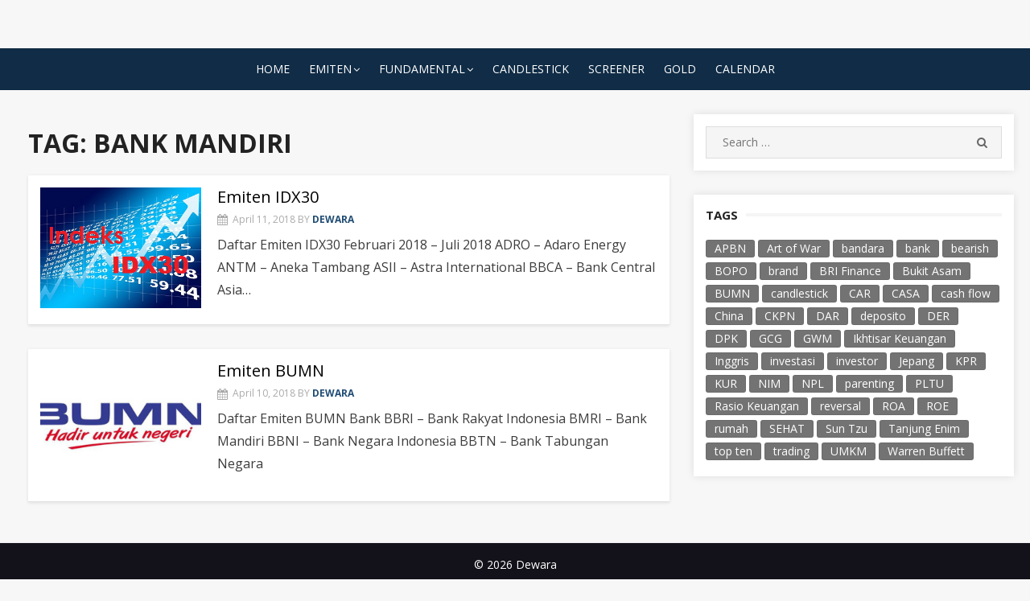

--- FILE ---
content_type: text/html; charset=UTF-8
request_url: http://dewara.com/tag/bank-mandiri/
body_size: 10294
content:
<!DOCTYPE html>
<html lang="en-US">
<head>
    <meta charset="UTF-8">
    <meta name="viewport" content="width=device-width, initial-scale=1.0, maximum-scale=1.0, user-scalable=no"/>
    <link rel="profile" href="http://gmpg.org/xfn/11">
        <title>Bank Mandiri &#8211; Dewara</title>
<meta name='robots' content='max-image-preview:large' />
<link rel='dns-prefetch' href='//fonts.googleapis.com' />
<link rel="alternate" type="application/rss+xml" title="Dewara &raquo; Feed" href="http://dewara.com/feed/" />
<link rel="alternate" type="application/rss+xml" title="Dewara &raquo; Comments Feed" href="http://dewara.com/comments/feed/" />
<link rel="alternate" type="application/rss+xml" title="Dewara &raquo; Bank Mandiri Tag Feed" href="http://dewara.com/tag/bank-mandiri/feed/" />
<script type="text/javascript">
window._wpemojiSettings = {"baseUrl":"https:\/\/s.w.org\/images\/core\/emoji\/14.0.0\/72x72\/","ext":".png","svgUrl":"https:\/\/s.w.org\/images\/core\/emoji\/14.0.0\/svg\/","svgExt":".svg","source":{"concatemoji":"http:\/\/dewara.com\/wp-includes\/js\/wp-emoji-release.min.js?ver=6.1.9"}};
/*! This file is auto-generated */
!function(e,a,t){var n,r,o,i=a.createElement("canvas"),p=i.getContext&&i.getContext("2d");function s(e,t){var a=String.fromCharCode,e=(p.clearRect(0,0,i.width,i.height),p.fillText(a.apply(this,e),0,0),i.toDataURL());return p.clearRect(0,0,i.width,i.height),p.fillText(a.apply(this,t),0,0),e===i.toDataURL()}function c(e){var t=a.createElement("script");t.src=e,t.defer=t.type="text/javascript",a.getElementsByTagName("head")[0].appendChild(t)}for(o=Array("flag","emoji"),t.supports={everything:!0,everythingExceptFlag:!0},r=0;r<o.length;r++)t.supports[o[r]]=function(e){if(p&&p.fillText)switch(p.textBaseline="top",p.font="600 32px Arial",e){case"flag":return s([127987,65039,8205,9895,65039],[127987,65039,8203,9895,65039])?!1:!s([55356,56826,55356,56819],[55356,56826,8203,55356,56819])&&!s([55356,57332,56128,56423,56128,56418,56128,56421,56128,56430,56128,56423,56128,56447],[55356,57332,8203,56128,56423,8203,56128,56418,8203,56128,56421,8203,56128,56430,8203,56128,56423,8203,56128,56447]);case"emoji":return!s([129777,127995,8205,129778,127999],[129777,127995,8203,129778,127999])}return!1}(o[r]),t.supports.everything=t.supports.everything&&t.supports[o[r]],"flag"!==o[r]&&(t.supports.everythingExceptFlag=t.supports.everythingExceptFlag&&t.supports[o[r]]);t.supports.everythingExceptFlag=t.supports.everythingExceptFlag&&!t.supports.flag,t.DOMReady=!1,t.readyCallback=function(){t.DOMReady=!0},t.supports.everything||(n=function(){t.readyCallback()},a.addEventListener?(a.addEventListener("DOMContentLoaded",n,!1),e.addEventListener("load",n,!1)):(e.attachEvent("onload",n),a.attachEvent("onreadystatechange",function(){"complete"===a.readyState&&t.readyCallback()})),(e=t.source||{}).concatemoji?c(e.concatemoji):e.wpemoji&&e.twemoji&&(c(e.twemoji),c(e.wpemoji)))}(window,document,window._wpemojiSettings);
</script>
<style type="text/css">
img.wp-smiley,
img.emoji {
	display: inline !important;
	border: none !important;
	box-shadow: none !important;
	height: 1em !important;
	width: 1em !important;
	margin: 0 0.07em !important;
	vertical-align: -0.1em !important;
	background: none !important;
	padding: 0 !important;
}
</style>
	<link rel='stylesheet' id='wp-block-library-css' href='http://dewara.com/wp-includes/css/dist/block-library/style.min.css?ver=6.1.9' type='text/css' media='all' />
<link rel='stylesheet' id='classic-theme-styles-css' href='http://dewara.com/wp-includes/css/classic-themes.min.css?ver=1' type='text/css' media='all' />
<style id='global-styles-inline-css' type='text/css'>
body{--wp--preset--color--black: #000000;--wp--preset--color--cyan-bluish-gray: #abb8c3;--wp--preset--color--white: #ffffff;--wp--preset--color--pale-pink: #f78da7;--wp--preset--color--vivid-red: #cf2e2e;--wp--preset--color--luminous-vivid-orange: #ff6900;--wp--preset--color--luminous-vivid-amber: #fcb900;--wp--preset--color--light-green-cyan: #7bdcb5;--wp--preset--color--vivid-green-cyan: #00d084;--wp--preset--color--pale-cyan-blue: #8ed1fc;--wp--preset--color--vivid-cyan-blue: #0693e3;--wp--preset--color--vivid-purple: #9b51e0;--wp--preset--gradient--vivid-cyan-blue-to-vivid-purple: linear-gradient(135deg,rgba(6,147,227,1) 0%,rgb(155,81,224) 100%);--wp--preset--gradient--light-green-cyan-to-vivid-green-cyan: linear-gradient(135deg,rgb(122,220,180) 0%,rgb(0,208,130) 100%);--wp--preset--gradient--luminous-vivid-amber-to-luminous-vivid-orange: linear-gradient(135deg,rgba(252,185,0,1) 0%,rgba(255,105,0,1) 100%);--wp--preset--gradient--luminous-vivid-orange-to-vivid-red: linear-gradient(135deg,rgba(255,105,0,1) 0%,rgb(207,46,46) 100%);--wp--preset--gradient--very-light-gray-to-cyan-bluish-gray: linear-gradient(135deg,rgb(238,238,238) 0%,rgb(169,184,195) 100%);--wp--preset--gradient--cool-to-warm-spectrum: linear-gradient(135deg,rgb(74,234,220) 0%,rgb(151,120,209) 20%,rgb(207,42,186) 40%,rgb(238,44,130) 60%,rgb(251,105,98) 80%,rgb(254,248,76) 100%);--wp--preset--gradient--blush-light-purple: linear-gradient(135deg,rgb(255,206,236) 0%,rgb(152,150,240) 100%);--wp--preset--gradient--blush-bordeaux: linear-gradient(135deg,rgb(254,205,165) 0%,rgb(254,45,45) 50%,rgb(107,0,62) 100%);--wp--preset--gradient--luminous-dusk: linear-gradient(135deg,rgb(255,203,112) 0%,rgb(199,81,192) 50%,rgb(65,88,208) 100%);--wp--preset--gradient--pale-ocean: linear-gradient(135deg,rgb(255,245,203) 0%,rgb(182,227,212) 50%,rgb(51,167,181) 100%);--wp--preset--gradient--electric-grass: linear-gradient(135deg,rgb(202,248,128) 0%,rgb(113,206,126) 100%);--wp--preset--gradient--midnight: linear-gradient(135deg,rgb(2,3,129) 0%,rgb(40,116,252) 100%);--wp--preset--duotone--dark-grayscale: url('#wp-duotone-dark-grayscale');--wp--preset--duotone--grayscale: url('#wp-duotone-grayscale');--wp--preset--duotone--purple-yellow: url('#wp-duotone-purple-yellow');--wp--preset--duotone--blue-red: url('#wp-duotone-blue-red');--wp--preset--duotone--midnight: url('#wp-duotone-midnight');--wp--preset--duotone--magenta-yellow: url('#wp-duotone-magenta-yellow');--wp--preset--duotone--purple-green: url('#wp-duotone-purple-green');--wp--preset--duotone--blue-orange: url('#wp-duotone-blue-orange');--wp--preset--font-size--small: 13px;--wp--preset--font-size--medium: 20px;--wp--preset--font-size--large: 36px;--wp--preset--font-size--x-large: 42px;--wp--preset--spacing--20: 0.44rem;--wp--preset--spacing--30: 0.67rem;--wp--preset--spacing--40: 1rem;--wp--preset--spacing--50: 1.5rem;--wp--preset--spacing--60: 2.25rem;--wp--preset--spacing--70: 3.38rem;--wp--preset--spacing--80: 5.06rem;}:where(.is-layout-flex){gap: 0.5em;}body .is-layout-flow > .alignleft{float: left;margin-inline-start: 0;margin-inline-end: 2em;}body .is-layout-flow > .alignright{float: right;margin-inline-start: 2em;margin-inline-end: 0;}body .is-layout-flow > .aligncenter{margin-left: auto !important;margin-right: auto !important;}body .is-layout-constrained > .alignleft{float: left;margin-inline-start: 0;margin-inline-end: 2em;}body .is-layout-constrained > .alignright{float: right;margin-inline-start: 2em;margin-inline-end: 0;}body .is-layout-constrained > .aligncenter{margin-left: auto !important;margin-right: auto !important;}body .is-layout-constrained > :where(:not(.alignleft):not(.alignright):not(.alignfull)){max-width: var(--wp--style--global--content-size);margin-left: auto !important;margin-right: auto !important;}body .is-layout-constrained > .alignwide{max-width: var(--wp--style--global--wide-size);}body .is-layout-flex{display: flex;}body .is-layout-flex{flex-wrap: wrap;align-items: center;}body .is-layout-flex > *{margin: 0;}:where(.wp-block-columns.is-layout-flex){gap: 2em;}.has-black-color{color: var(--wp--preset--color--black) !important;}.has-cyan-bluish-gray-color{color: var(--wp--preset--color--cyan-bluish-gray) !important;}.has-white-color{color: var(--wp--preset--color--white) !important;}.has-pale-pink-color{color: var(--wp--preset--color--pale-pink) !important;}.has-vivid-red-color{color: var(--wp--preset--color--vivid-red) !important;}.has-luminous-vivid-orange-color{color: var(--wp--preset--color--luminous-vivid-orange) !important;}.has-luminous-vivid-amber-color{color: var(--wp--preset--color--luminous-vivid-amber) !important;}.has-light-green-cyan-color{color: var(--wp--preset--color--light-green-cyan) !important;}.has-vivid-green-cyan-color{color: var(--wp--preset--color--vivid-green-cyan) !important;}.has-pale-cyan-blue-color{color: var(--wp--preset--color--pale-cyan-blue) !important;}.has-vivid-cyan-blue-color{color: var(--wp--preset--color--vivid-cyan-blue) !important;}.has-vivid-purple-color{color: var(--wp--preset--color--vivid-purple) !important;}.has-black-background-color{background-color: var(--wp--preset--color--black) !important;}.has-cyan-bluish-gray-background-color{background-color: var(--wp--preset--color--cyan-bluish-gray) !important;}.has-white-background-color{background-color: var(--wp--preset--color--white) !important;}.has-pale-pink-background-color{background-color: var(--wp--preset--color--pale-pink) !important;}.has-vivid-red-background-color{background-color: var(--wp--preset--color--vivid-red) !important;}.has-luminous-vivid-orange-background-color{background-color: var(--wp--preset--color--luminous-vivid-orange) !important;}.has-luminous-vivid-amber-background-color{background-color: var(--wp--preset--color--luminous-vivid-amber) !important;}.has-light-green-cyan-background-color{background-color: var(--wp--preset--color--light-green-cyan) !important;}.has-vivid-green-cyan-background-color{background-color: var(--wp--preset--color--vivid-green-cyan) !important;}.has-pale-cyan-blue-background-color{background-color: var(--wp--preset--color--pale-cyan-blue) !important;}.has-vivid-cyan-blue-background-color{background-color: var(--wp--preset--color--vivid-cyan-blue) !important;}.has-vivid-purple-background-color{background-color: var(--wp--preset--color--vivid-purple) !important;}.has-black-border-color{border-color: var(--wp--preset--color--black) !important;}.has-cyan-bluish-gray-border-color{border-color: var(--wp--preset--color--cyan-bluish-gray) !important;}.has-white-border-color{border-color: var(--wp--preset--color--white) !important;}.has-pale-pink-border-color{border-color: var(--wp--preset--color--pale-pink) !important;}.has-vivid-red-border-color{border-color: var(--wp--preset--color--vivid-red) !important;}.has-luminous-vivid-orange-border-color{border-color: var(--wp--preset--color--luminous-vivid-orange) !important;}.has-luminous-vivid-amber-border-color{border-color: var(--wp--preset--color--luminous-vivid-amber) !important;}.has-light-green-cyan-border-color{border-color: var(--wp--preset--color--light-green-cyan) !important;}.has-vivid-green-cyan-border-color{border-color: var(--wp--preset--color--vivid-green-cyan) !important;}.has-pale-cyan-blue-border-color{border-color: var(--wp--preset--color--pale-cyan-blue) !important;}.has-vivid-cyan-blue-border-color{border-color: var(--wp--preset--color--vivid-cyan-blue) !important;}.has-vivid-purple-border-color{border-color: var(--wp--preset--color--vivid-purple) !important;}.has-vivid-cyan-blue-to-vivid-purple-gradient-background{background: var(--wp--preset--gradient--vivid-cyan-blue-to-vivid-purple) !important;}.has-light-green-cyan-to-vivid-green-cyan-gradient-background{background: var(--wp--preset--gradient--light-green-cyan-to-vivid-green-cyan) !important;}.has-luminous-vivid-amber-to-luminous-vivid-orange-gradient-background{background: var(--wp--preset--gradient--luminous-vivid-amber-to-luminous-vivid-orange) !important;}.has-luminous-vivid-orange-to-vivid-red-gradient-background{background: var(--wp--preset--gradient--luminous-vivid-orange-to-vivid-red) !important;}.has-very-light-gray-to-cyan-bluish-gray-gradient-background{background: var(--wp--preset--gradient--very-light-gray-to-cyan-bluish-gray) !important;}.has-cool-to-warm-spectrum-gradient-background{background: var(--wp--preset--gradient--cool-to-warm-spectrum) !important;}.has-blush-light-purple-gradient-background{background: var(--wp--preset--gradient--blush-light-purple) !important;}.has-blush-bordeaux-gradient-background{background: var(--wp--preset--gradient--blush-bordeaux) !important;}.has-luminous-dusk-gradient-background{background: var(--wp--preset--gradient--luminous-dusk) !important;}.has-pale-ocean-gradient-background{background: var(--wp--preset--gradient--pale-ocean) !important;}.has-electric-grass-gradient-background{background: var(--wp--preset--gradient--electric-grass) !important;}.has-midnight-gradient-background{background: var(--wp--preset--gradient--midnight) !important;}.has-small-font-size{font-size: var(--wp--preset--font-size--small) !important;}.has-medium-font-size{font-size: var(--wp--preset--font-size--medium) !important;}.has-large-font-size{font-size: var(--wp--preset--font-size--large) !important;}.has-x-large-font-size{font-size: var(--wp--preset--font-size--x-large) !important;}
.wp-block-navigation a:where(:not(.wp-element-button)){color: inherit;}
:where(.wp-block-columns.is-layout-flex){gap: 2em;}
.wp-block-pullquote{font-size: 1.5em;line-height: 1.6;}
</style>
<link rel='stylesheet' id='miteri-fonts-css' href='//fonts.googleapis.com/css?family=Open+Sans%3A400%2C700%2C300%2C400italic%2C700italic%7COpen+Sans%3A400%2C700&#038;subset=latin%2Clatin-ext' type='text/css' media='all' />
<link rel='stylesheet' id='font-awesome-css' href='http://dewara.com/wp-content/themes/miteri/assets/lib/font-awesome/css/font-awesome.css?ver=4.7' type='text/css' media='all' />
<link rel='stylesheet' id='owl-carousel-css' href='http://dewara.com/wp-content/themes/miteri/assets/css/vendor/owl.carousel.min.css?ver=4.7' type='text/css' media='all' />
<link rel='stylesheet' id='miteri-default-style-css' href='http://dewara.com/wp-content/themes/miteri/assets/css/miteri.css?ver=1.0.0' type='text/css' media='all' />
<link rel='stylesheet' id='miteri-style-css' href='http://dewara.com/wp-content/themes/miteri/style.css?ver=1.0.0' type='text/css' media='all' />
<style id='miteri-style-inline-css' type='text/css'>
.header-image {padding-top: 20px;padding-bottom: 20px;}
        .header-image:before {opacity: 0.40;}
        .site-header {background-color: #f7f7f7;}
</style>
<script type='text/javascript' id='jquery-core-js-extra'>
/* <![CDATA[ */
var miteri_global_object = {"ajax_url":"http:\/\/dewara.com\/wp-admin\/admin-ajax.php"};
/* ]]> */
</script>
<script type='text/javascript' src='http://dewara.com/wp-includes/js/jquery/jquery.min.js?ver=3.6.1' id='jquery-core-js'></script>
<script type='text/javascript' src='http://dewara.com/wp-includes/js/jquery/jquery-migrate.min.js?ver=3.3.2' id='jquery-migrate-js'></script>
<link rel="https://api.w.org/" href="http://dewara.com/wp-json/" /><link rel="alternate" type="application/json" href="http://dewara.com/wp-json/wp/v2/tags/26" /><link rel="EditURI" type="application/rsd+xml" title="RSD" href="http://dewara.com/xmlrpc.php?rsd" />
<link rel="wlwmanifest" type="application/wlwmanifest+xml" href="http://dewara.com/wp-includes/wlwmanifest.xml" />
<meta name="generator" content="WordPress 6.1.9" />
	<style miteri="text/css">
			.site-title,
		.site-description {
			position: absolute;
			clip: rect(1px, 1px, 1px, 1px);
		}
		</style>
	<style type="text/css" id="custom-background-css">
body.custom-background { background-color: #f7f7f7; }
</style>
	<link rel="icon" href="http://dewara.com/wp-content/uploads/2016/02/cropped-dewara-pelangi-32x32.png" sizes="32x32" />
<link rel="icon" href="http://dewara.com/wp-content/uploads/2016/02/cropped-dewara-pelangi-192x192.png" sizes="192x192" />
<link rel="apple-touch-icon" href="http://dewara.com/wp-content/uploads/2016/02/cropped-dewara-pelangi-180x180.png" />
<meta name="msapplication-TileImage" content="http://dewara.com/wp-content/uploads/2016/02/cropped-dewara-pelangi-270x270.png" />
</head>
<body class="archive tag tag-bank-mandiri tag-26 custom-background wp-custom-logo hfeed header-layout1 content-sidebar no_skin">

<svg xmlns="http://www.w3.org/2000/svg" viewBox="0 0 0 0" width="0" height="0" focusable="false" role="none" style="visibility: hidden; position: absolute; left: -9999px; overflow: hidden;" ><defs><filter id="wp-duotone-dark-grayscale"><feColorMatrix color-interpolation-filters="sRGB" type="matrix" values=" .299 .587 .114 0 0 .299 .587 .114 0 0 .299 .587 .114 0 0 .299 .587 .114 0 0 " /><feComponentTransfer color-interpolation-filters="sRGB" ><feFuncR type="table" tableValues="0 0.49803921568627" /><feFuncG type="table" tableValues="0 0.49803921568627" /><feFuncB type="table" tableValues="0 0.49803921568627" /><feFuncA type="table" tableValues="1 1" /></feComponentTransfer><feComposite in2="SourceGraphic" operator="in" /></filter></defs></svg><svg xmlns="http://www.w3.org/2000/svg" viewBox="0 0 0 0" width="0" height="0" focusable="false" role="none" style="visibility: hidden; position: absolute; left: -9999px; overflow: hidden;" ><defs><filter id="wp-duotone-grayscale"><feColorMatrix color-interpolation-filters="sRGB" type="matrix" values=" .299 .587 .114 0 0 .299 .587 .114 0 0 .299 .587 .114 0 0 .299 .587 .114 0 0 " /><feComponentTransfer color-interpolation-filters="sRGB" ><feFuncR type="table" tableValues="0 1" /><feFuncG type="table" tableValues="0 1" /><feFuncB type="table" tableValues="0 1" /><feFuncA type="table" tableValues="1 1" /></feComponentTransfer><feComposite in2="SourceGraphic" operator="in" /></filter></defs></svg><svg xmlns="http://www.w3.org/2000/svg" viewBox="0 0 0 0" width="0" height="0" focusable="false" role="none" style="visibility: hidden; position: absolute; left: -9999px; overflow: hidden;" ><defs><filter id="wp-duotone-purple-yellow"><feColorMatrix color-interpolation-filters="sRGB" type="matrix" values=" .299 .587 .114 0 0 .299 .587 .114 0 0 .299 .587 .114 0 0 .299 .587 .114 0 0 " /><feComponentTransfer color-interpolation-filters="sRGB" ><feFuncR type="table" tableValues="0.54901960784314 0.98823529411765" /><feFuncG type="table" tableValues="0 1" /><feFuncB type="table" tableValues="0.71764705882353 0.25490196078431" /><feFuncA type="table" tableValues="1 1" /></feComponentTransfer><feComposite in2="SourceGraphic" operator="in" /></filter></defs></svg><svg xmlns="http://www.w3.org/2000/svg" viewBox="0 0 0 0" width="0" height="0" focusable="false" role="none" style="visibility: hidden; position: absolute; left: -9999px; overflow: hidden;" ><defs><filter id="wp-duotone-blue-red"><feColorMatrix color-interpolation-filters="sRGB" type="matrix" values=" .299 .587 .114 0 0 .299 .587 .114 0 0 .299 .587 .114 0 0 .299 .587 .114 0 0 " /><feComponentTransfer color-interpolation-filters="sRGB" ><feFuncR type="table" tableValues="0 1" /><feFuncG type="table" tableValues="0 0.27843137254902" /><feFuncB type="table" tableValues="0.5921568627451 0.27843137254902" /><feFuncA type="table" tableValues="1 1" /></feComponentTransfer><feComposite in2="SourceGraphic" operator="in" /></filter></defs></svg><svg xmlns="http://www.w3.org/2000/svg" viewBox="0 0 0 0" width="0" height="0" focusable="false" role="none" style="visibility: hidden; position: absolute; left: -9999px; overflow: hidden;" ><defs><filter id="wp-duotone-midnight"><feColorMatrix color-interpolation-filters="sRGB" type="matrix" values=" .299 .587 .114 0 0 .299 .587 .114 0 0 .299 .587 .114 0 0 .299 .587 .114 0 0 " /><feComponentTransfer color-interpolation-filters="sRGB" ><feFuncR type="table" tableValues="0 0" /><feFuncG type="table" tableValues="0 0.64705882352941" /><feFuncB type="table" tableValues="0 1" /><feFuncA type="table" tableValues="1 1" /></feComponentTransfer><feComposite in2="SourceGraphic" operator="in" /></filter></defs></svg><svg xmlns="http://www.w3.org/2000/svg" viewBox="0 0 0 0" width="0" height="0" focusable="false" role="none" style="visibility: hidden; position: absolute; left: -9999px; overflow: hidden;" ><defs><filter id="wp-duotone-magenta-yellow"><feColorMatrix color-interpolation-filters="sRGB" type="matrix" values=" .299 .587 .114 0 0 .299 .587 .114 0 0 .299 .587 .114 0 0 .299 .587 .114 0 0 " /><feComponentTransfer color-interpolation-filters="sRGB" ><feFuncR type="table" tableValues="0.78039215686275 1" /><feFuncG type="table" tableValues="0 0.94901960784314" /><feFuncB type="table" tableValues="0.35294117647059 0.47058823529412" /><feFuncA type="table" tableValues="1 1" /></feComponentTransfer><feComposite in2="SourceGraphic" operator="in" /></filter></defs></svg><svg xmlns="http://www.w3.org/2000/svg" viewBox="0 0 0 0" width="0" height="0" focusable="false" role="none" style="visibility: hidden; position: absolute; left: -9999px; overflow: hidden;" ><defs><filter id="wp-duotone-purple-green"><feColorMatrix color-interpolation-filters="sRGB" type="matrix" values=" .299 .587 .114 0 0 .299 .587 .114 0 0 .299 .587 .114 0 0 .299 .587 .114 0 0 " /><feComponentTransfer color-interpolation-filters="sRGB" ><feFuncR type="table" tableValues="0.65098039215686 0.40392156862745" /><feFuncG type="table" tableValues="0 1" /><feFuncB type="table" tableValues="0.44705882352941 0.4" /><feFuncA type="table" tableValues="1 1" /></feComponentTransfer><feComposite in2="SourceGraphic" operator="in" /></filter></defs></svg><svg xmlns="http://www.w3.org/2000/svg" viewBox="0 0 0 0" width="0" height="0" focusable="false" role="none" style="visibility: hidden; position: absolute; left: -9999px; overflow: hidden;" ><defs><filter id="wp-duotone-blue-orange"><feColorMatrix color-interpolation-filters="sRGB" type="matrix" values=" .299 .587 .114 0 0 .299 .587 .114 0 0 .299 .587 .114 0 0 .299 .587 .114 0 0 " /><feComponentTransfer color-interpolation-filters="sRGB" ><feFuncR type="table" tableValues="0.098039215686275 1" /><feFuncG type="table" tableValues="0 0.66274509803922" /><feFuncB type="table" tableValues="0.84705882352941 0.41960784313725" /><feFuncA type="table" tableValues="1 1" /></feComponentTransfer><feComposite in2="SourceGraphic" operator="in" /></filter></defs></svg><div id="page" class="site full-layout">
        <a class="skip-link screen-reader-text" href="#main">Skip to content</a>
        <header id="masthead" class="site-header " role="banner">
        <div class="site-title-centered site-header-wrap header-layout1">
    <div class="site-branding  logo-exist">
    <div class="container">
        <div class=" center-brand">
                    <h1 class="site-title site-logo"><a href="http://dewara.com/" class="custom-logo-link" rel="home"><img width="320" height="132" src="http://dewara.com/wp-content/uploads/2016/02/logo.png" class="custom-logo" alt="Dewara" decoding="async" /></a></h1>
                        <p class="site-description">Sketch, Mosaic, Spectrum, Journey, Perspective</p>
                            </div>
                <div class="clear"></div>
    </div>
</div><!-- .site-branding --><div class="main-navbar sticky-nav  ">
    <div class="container">
        
	<nav id="site-navigation" class="main-navigation" role="navigation" aria-label="Main Menu">
		<ul id="main-menu" class="main-menu"><li id="menu-item-1307" class="menu-item menu-item-type-custom menu-item-object-custom menu-item-home menu-item-1307"><a href="http://dewara.com/">Home</a></li>
<li id="menu-item-1668" class="menu-item menu-item-type-taxonomy menu-item-object-category menu-item-has-children menu-item-1668"><a href="http://dewara.com/category/emiten/">Emiten</a>
<ul class="sub-menu">
	<li id="menu-item-1670" class="menu-item menu-item-type-taxonomy menu-item-object-category menu-item-has-children menu-item-1670"><a href="http://dewara.com/category/emiten/bank/">Keuangan</a>
	<ul class="sub-menu">
		<li id="menu-item-1672" class="menu-item menu-item-type-taxonomy menu-item-object-category menu-item-1672"><a href="http://dewara.com/category/emiten/bank/bbca/">BBCA</a></li>
		<li id="menu-item-1673" class="menu-item menu-item-type-taxonomy menu-item-object-category menu-item-1673"><a href="http://dewara.com/category/emiten/bank/bbri/">BBRI</a></li>
		<li id="menu-item-1715" class="menu-item menu-item-type-taxonomy menu-item-object-category menu-item-1715"><a href="http://dewara.com/category/emiten/bank/bmri/">BMRI</a></li>
		<li id="menu-item-1675" class="menu-item menu-item-type-taxonomy menu-item-object-category menu-item-1675"><a href="http://dewara.com/category/emiten/bank/bnga/">BNGA</a></li>
		<li id="menu-item-1674" class="menu-item menu-item-type-taxonomy menu-item-object-category menu-item-1674"><a href="http://dewara.com/category/emiten/bank/bjtm/">BJTM</a></li>
		<li id="menu-item-1671" class="menu-item menu-item-type-taxonomy menu-item-object-category menu-item-1671"><a href="http://dewara.com/category/emiten/bank/agro/">AGRO</a></li>
		<li id="menu-item-1680" class="menu-item menu-item-type-taxonomy menu-item-object-category menu-item-1680"><a href="http://dewara.com/category/emiten/keuangan/admf/">ADMF</a></li>
		<li id="menu-item-1758" class="menu-item menu-item-type-taxonomy menu-item-object-category menu-item-1758"><a href="http://dewara.com/category/emiten/keuangan/bfin/">BFIN</a></li>
	</ul>
</li>
	<li id="menu-item-1753" class="menu-item menu-item-type-taxonomy menu-item-object-category menu-item-1753"><a href="http://dewara.com/category/emiten/aces/">ACES</a></li>
	<li id="menu-item-1694" class="menu-item menu-item-type-taxonomy menu-item-object-category menu-item-1694"><a href="http://dewara.com/category/emiten/tlkm/">TLKM</a></li>
	<li id="menu-item-1838" class="menu-item menu-item-type-taxonomy menu-item-object-category menu-item-has-children menu-item-1838"><a href="http://dewara.com/category/emiten/manufaktur/">Manufaktur</a>
	<ul class="sub-menu">
		<li id="menu-item-1669" class="menu-item menu-item-type-taxonomy menu-item-object-category menu-item-1669"><a href="http://dewara.com/category/emiten/asgr/">ASGR</a></li>
		<li id="menu-item-1676" class="menu-item menu-item-type-taxonomy menu-item-object-category menu-item-1676"><a href="http://dewara.com/category/emiten/manufaktur/igar/">IGAR</a></li>
		<li id="menu-item-1757" class="menu-item menu-item-type-taxonomy menu-item-object-category menu-item-1757"><a href="http://dewara.com/category/emiten/manufaktur/tpia/">TPIA</a></li>
	</ul>
</li>
	<li id="menu-item-1836" class="menu-item menu-item-type-taxonomy menu-item-object-category menu-item-has-children menu-item-1836"><a href="http://dewara.com/category/emiten/konsumer/">Konsumer</a>
	<ul class="sub-menu">
		<li id="menu-item-1754" class="menu-item menu-item-type-taxonomy menu-item-object-category menu-item-1754"><a href="http://dewara.com/category/emiten/konsumer/hmsp/">HMSP</a></li>
		<li id="menu-item-1837" class="menu-item menu-item-type-taxonomy menu-item-object-category menu-item-1837"><a href="http://dewara.com/category/emiten/konsumer/icbp/">ICBP</a></li>
	</ul>
</li>
	<li id="menu-item-1677" class="menu-item menu-item-type-taxonomy menu-item-object-category menu-item-has-children menu-item-1677"><a href="http://dewara.com/category/emiten/kesehatan/">Kesehatan</a>
	<ul class="sub-menu">
		<li id="menu-item-1833" class="menu-item menu-item-type-taxonomy menu-item-object-category menu-item-1833"><a href="http://dewara.com/category/emiten/kesehatan/klbf/">KLBF</a></li>
		<li id="menu-item-1834" class="menu-item menu-item-type-taxonomy menu-item-object-category menu-item-1834"><a href="http://dewara.com/category/emiten/kesehatan/merk/">MERK</a></li>
		<li id="menu-item-1678" class="menu-item menu-item-type-taxonomy menu-item-object-category menu-item-1678"><a href="http://dewara.com/category/emiten/kesehatan/mika/">MIKA</a></li>
		<li id="menu-item-1679" class="menu-item menu-item-type-taxonomy menu-item-object-category menu-item-1679"><a href="http://dewara.com/category/emiten/kesehatan/sido/">SIDO</a></li>
		<li id="menu-item-1755" class="menu-item menu-item-type-taxonomy menu-item-object-category menu-item-1755"><a href="http://dewara.com/category/emiten/kesehatan/prda/">PRDA</a></li>
	</ul>
</li>
	<li id="menu-item-1682" class="menu-item menu-item-type-taxonomy menu-item-object-category menu-item-has-children menu-item-1682"><a href="http://dewara.com/category/emiten/otomotif/">Otomotif</a>
	<ul class="sub-menu">
		<li id="menu-item-1683" class="menu-item menu-item-type-taxonomy menu-item-object-category menu-item-1683"><a href="http://dewara.com/category/emiten/otomotif/asii/">ASII</a></li>
		<li id="menu-item-1684" class="menu-item menu-item-type-taxonomy menu-item-object-category menu-item-1684"><a href="http://dewara.com/category/emiten/otomotif/smsm/">SMSM</a></li>
	</ul>
</li>
	<li id="menu-item-1723" class="menu-item menu-item-type-taxonomy menu-item-object-category menu-item-has-children menu-item-1723"><a href="http://dewara.com/category/emiten/televisi/">Televisi</a>
	<ul class="sub-menu">
		<li id="menu-item-1693" class="menu-item menu-item-type-taxonomy menu-item-object-category menu-item-1693"><a href="http://dewara.com/category/emiten/televisi/scma/">SCMA</a></li>
	</ul>
</li>
	<li id="menu-item-1720" class="menu-item menu-item-type-taxonomy menu-item-object-category menu-item-has-children menu-item-1720"><a href="http://dewara.com/category/emiten/konstruksi/">Konstruksi</a>
	<ul class="sub-menu">
		<li id="menu-item-1681" class="menu-item menu-item-type-taxonomy menu-item-object-category menu-item-1681"><a href="http://dewara.com/category/emiten/konstruksi/adhi/">ADHI</a></li>
		<li id="menu-item-1756" class="menu-item menu-item-type-taxonomy menu-item-object-category menu-item-1756"><a href="http://dewara.com/category/emiten/properti/pwon-emiten/">PWON</a></li>
	</ul>
</li>
</ul>
</li>
<li id="menu-item-1480" class="menu-item menu-item-type-taxonomy menu-item-object-category menu-item-has-children menu-item-1480"><a href="http://dewara.com/category/economics1/fundamental/">Fundamental</a>
<ul class="sub-menu">
	<li id="menu-item-1624" class="menu-item menu-item-type-custom menu-item-object-custom menu-item-1624"><a href="http://dewara.com/tag/rasio-keuangan/">Rasio Keuangan</a></li>
	<li id="menu-item-1625" class="menu-item menu-item-type-custom menu-item-object-custom menu-item-1625"><a href="http://dewara.com/tag/ikhtisar-keuangan/">Ikhtisar Keuangan</a></li>
	<li id="menu-item-1713" class="menu-item menu-item-type-custom menu-item-object-custom menu-item-1713"><a href="http://dewara.com/tag/sehat/">Emiten SEHAT</a></li>
	<li id="menu-item-1714" class="menu-item menu-item-type-custom menu-item-object-custom menu-item-1714"><a href="http://dewara.com/tag/sakit/">Emiten SAKIT</a></li>
</ul>
</li>
<li id="menu-item-1314" class="menu-item menu-item-type-taxonomy menu-item-object-category menu-item-1314"><a href="http://dewara.com/category/economics1/technical/candlestick/">Candlestick</a></li>
<li id="menu-item-1634" class="menu-item menu-item-type-post_type menu-item-object-page menu-item-1634"><a href="http://dewara.com/stock-screener/">Screener</a></li>
<li id="menu-item-1843" class="menu-item menu-item-type-post_type menu-item-object-page menu-item-1843"><a href="http://dewara.com/gold-chart/">Gold</a></li>
<li id="menu-item-1849" class="menu-item menu-item-type-post_type menu-item-object-page menu-item-1849"><a href="http://dewara.com/calendar/">Calendar</a></li>
</ul>	</nav>
	    </div>
</div>
<div class="mobile-navbar clear">
    <a id="menu-toggle" class="menu-toggle" href="#mobile-navigation" title="Menu"><span class="button-toggle"></span></a>
            <div class="top-search">
            <span id="top-search-button" class="top-search-button"><i class="search-icon"></i></span>
            
<form role="search" method="get" class="search-form clear" action="http://dewara.com/">
	<label>
		<span class="screen-reader-text">Search for:</span>
		<input miteri="search" id="s" class="search-field" placeholder="Search &hellip;" value="" name="s" />
	</label>
	<button miteri="submit" class="search-submit">
		<i class="fa fa-search"></i> <span class="screen-reader-text">
		Search</span>
	</button>
</form>
        </div>
    </div>
<div id="mobile-sidebar" class="mobile-sidebar">
        <div class="mobile-navbar">
        <a id="mobile-menu-toggle" class="menu-toggle" href="#mobile-navigation" title="Menu"><span class="button-toggle"></span></a>
    </div>
    <nav id="mobile-navigation" class="main-navigation mobile-navigation" role="navigation" aria-label="Main Menu"></nav>
</div></div>

    </header><!-- #masthead -->

    <div id="content" class="site-content">
        <div class="container">
            <div class="inside">

<div id="primary" class="content-area">
    <main id="main" class="site-main" role="main">

                    <header class="page-header">
                <div class="page-header-wrapper">
                    <h1 class="page-title">Tag: <span>Bank Mandiri</span></h1>                </div>
            </header><!-- .page-header -->
            <section class="row posts-loop wrapper-type-grid ">
                                             <div class="post-wrapper col-12">
                        <article id="post-1716" class="list-post post-1716 post type-post status-publish format-standard has-post-thumbnail hentry category-adro category-antm category-asii category-bbca category-bbni category-bbri category-bbtn category-bmri category-bmtr category-brpt category-bsde category-ggrm category-hmsp category-icbp category-indf category-intp category-jsmr category-klbf category-pgas category-ptpp category-pwon category-smgr category-sril category-ssms category-tlkm category-untr category-unvr category-wskt tag-adaro-energy tag-aneka-tambang tag-astra-international tag-bank-central-asia tag-bank-mandiri tag-bank-negara-indonesia tag-bank-rakyat-indonesia tag-bank-tabungan-negara tag-barito-pacific tag-bumi-serpong-damai tag-global-mediacom tag-gudang-garam tag-hm-sampoerna tag-indocement-tunggal-prakasa tag-indofood-cbp-sukses-makmur tag-indofood-sukses-makmur tag-jasa-marga tag-kalbe-farma tag-lippo-karawaci tag-matahari-department-store tag-pakuwon-jati tag-perusahaan-gas-negara tag-pp tag-sawit-sumbermas-sarana tag-semen-indonesia tag-sri-rejeki-isman tag-telekomunikasi-indonesia tag-unilever-indonesia tag-united-tractors tag-waskita-karya">

					<figure class="entry-thumbnail ">
			<a href="http://dewara.com/emiten-idx30/" title="Emiten IDX30">
				<img width="326" height="245" src="http://dewara.com/wp-content/uploads/2018/04/indeks-idx30.png" class="attachment-miteri-cp-520x400 size-miteri-cp-520x400 wp-post-image" alt="" decoding="async" />			</a>
		</figure>
		<div class="entry-wrap">
				<div class="entry-header">
			<h2 class="entry-title"><a href="http://dewara.com/emiten-idx30/">Emiten IDX30</a></h2>
							<div class="entry-meta">
					<span class="posted-on">April 11, 2018</span>
					<span class="by">By</span>
					<span class="author-name"><a href="http://dewara.com/author/dewara/">Dewara</a></span>
				</div>
					</div><!-- .entry-header -->
		<div class="entry-summary">
			<p>Daftar Emiten IDX30 Februari 2018 – Juli 2018 ADRO &#8211; Adaro Energy ANTM &#8211; Aneka Tambang ASII &#8211; Astra International BBCA &#8211; Bank Central Asia&hellip;</p>
		</div><!-- .entry-content -->
	</div>
</article><!-- #post-## -->
                    </div>
                                    <div class="post-wrapper col-12">
                        <article id="post-1698" class="list-post post-1698 post type-post status-publish format-standard has-post-thumbnail hentry category-adhi category-antm category-bbni category-bbri category-bbtn category-bmri category-bumn category-giaa category-inaf category-jsmr category-kaef category-kras category-pgas category-ptba category-ptpp category-smbr category-smgr category-tins category-tlkm category-wika category-wskt tag-adhi-karya tag-aneka-tambang tag-bank-mandiri tag-bank-negara-indonesia tag-bank-rakyat-indonesia tag-bank-tabungan-negara tag-bukit-asam tag-bumn tag-garuda-indonesia tag-indofarma tag-jasa-marga tag-kimia-farma tag-krakatau-steel tag-pembangunan-perumahan tag-perusahaan-gas-negara tag-semen-baturaja tag-semen-indonesia tag-telkom-indonesia tag-timah tag-waskita-karya tag-wijaya-karya">

					<figure class="entry-thumbnail ">
			<a href="http://dewara.com/emiten-bumn/" title="Emiten BUMN">
				<img width="520" height="400" src="http://dewara.com/wp-content/uploads/2018/04/logo-BUMN-Hadir-Untuk-Negeri-520x400.jpg" class="attachment-miteri-cp-520x400 size-miteri-cp-520x400 wp-post-image" alt="" decoding="async" loading="lazy" />			</a>
		</figure>
		<div class="entry-wrap">
				<div class="entry-header">
			<h2 class="entry-title"><a href="http://dewara.com/emiten-bumn/">Emiten BUMN</a></h2>
							<div class="entry-meta">
					<span class="posted-on">April 10, 2018</span>
					<span class="by">By</span>
					<span class="author-name"><a href="http://dewara.com/author/dewara/">Dewara</a></span>
				</div>
					</div><!-- .entry-header -->
		<div class="entry-summary">
			<p>Daftar Emiten BUMN Bank BBRI &#8211; Bank Rakyat Indonesia BMRI &#8211; Bank Mandiri BBNI &#8211; Bank Negara Indonesia BBTN &#8211; Bank Tabungan Negara</p>
		</div><!-- .entry-content -->
	</div>
</article><!-- #post-## -->
                    </div>
                            </section>
                </main><!-- #main -->
</div><!-- #primary -->

<aside id="secondary" class="sidebar widget-area" role="complementary">
		<section id="search-4" class="widget widget_search">
<form role="search" method="get" class="search-form clear" action="http://dewara.com/">
	<label>
		<span class="screen-reader-text">Search for:</span>
		<input miteri="search" id="s" class="search-field" placeholder="Search &hellip;" value="" name="s" />
	</label>
	<button miteri="submit" class="search-submit">
		<i class="fa fa-search"></i> <span class="screen-reader-text">
		Search</span>
	</button>
</form>
</section><section id="tag_cloud-5" class="widget widget_tag_cloud"><h3 class="widget-title"><span>Tags</span></h3><div class="tagcloud"><a href="http://dewara.com/tag/apbn/" class="tag-cloud-link tag-link-711 tag-link-position-1" style="font-size: 10.222222222222pt;" aria-label="APBN (4 items)">APBN</a>
<a href="http://dewara.com/tag/art-of-war/" class="tag-cloud-link tag-link-77 tag-link-position-2" style="font-size: 20.222222222222pt;" aria-label="Art of War (13 items)">Art of War</a>
<a href="http://dewara.com/tag/bandara/" class="tag-cloud-link tag-link-136 tag-link-position-3" style="font-size: 14.666666666667pt;" aria-label="bandara (7 items)">bandara</a>
<a href="http://dewara.com/tag/bank/" class="tag-cloud-link tag-link-85 tag-link-position-4" style="font-size: 10.222222222222pt;" aria-label="bank (4 items)">bank</a>
<a href="http://dewara.com/tag/bearish/" class="tag-cloud-link tag-link-189 tag-link-position-5" style="font-size: 18.666666666667pt;" aria-label="bearish (11 items)">bearish</a>
<a href="http://dewara.com/tag/bopo/" class="tag-cloud-link tag-link-888 tag-link-position-6" style="font-size: 12pt;" aria-label="BOPO (5 items)">BOPO</a>
<a href="http://dewara.com/tag/brand/" class="tag-cloud-link tag-link-491 tag-link-position-7" style="font-size: 10.222222222222pt;" aria-label="brand (4 items)">brand</a>
<a href="http://dewara.com/tag/bri-finance/" class="tag-cloud-link tag-link-720 tag-link-position-8" style="font-size: 8pt;" aria-label="BRI Finance (3 items)">BRI Finance</a>
<a href="http://dewara.com/tag/bukit-asam/" class="tag-cloud-link tag-link-1145 tag-link-position-9" style="font-size: 15.777777777778pt;" aria-label="Bukit Asam (8 items)">Bukit Asam</a>
<a href="http://dewara.com/tag/bumn/" class="tag-cloud-link tag-link-741 tag-link-position-10" style="font-size: 16.888888888889pt;" aria-label="BUMN (9 items)">BUMN</a>
<a href="http://dewara.com/tag/candlestick/" class="tag-cloud-link tag-link-188 tag-link-position-11" style="font-size: 19.333333333333pt;" aria-label="candlestick (12 items)">candlestick</a>
<a href="http://dewara.com/tag/car/" class="tag-cloud-link tag-link-726 tag-link-position-12" style="font-size: 13.555555555556pt;" aria-label="CAR (6 items)">CAR</a>
<a href="http://dewara.com/tag/casa/" class="tag-cloud-link tag-link-725 tag-link-position-13" style="font-size: 13.555555555556pt;" aria-label="CASA (6 items)">CASA</a>
<a href="http://dewara.com/tag/cash-flow/" class="tag-cloud-link tag-link-251 tag-link-position-14" style="font-size: 8pt;" aria-label="cash flow (3 items)">cash flow</a>
<a href="http://dewara.com/tag/china/" class="tag-cloud-link tag-link-628 tag-link-position-15" style="font-size: 14.666666666667pt;" aria-label="China (7 items)">China</a>
<a href="http://dewara.com/tag/ckpn/" class="tag-cloud-link tag-link-890 tag-link-position-16" style="font-size: 10.222222222222pt;" aria-label="CKPN (4 items)">CKPN</a>
<a href="http://dewara.com/tag/dar/" class="tag-cloud-link tag-link-915 tag-link-position-17" style="font-size: 12pt;" aria-label="DAR (5 items)">DAR</a>
<a href="http://dewara.com/tag/deposito/" class="tag-cloud-link tag-link-785 tag-link-position-18" style="font-size: 10.222222222222pt;" aria-label="deposito (4 items)">deposito</a>
<a href="http://dewara.com/tag/der/" class="tag-cloud-link tag-link-914 tag-link-position-19" style="font-size: 12pt;" aria-label="DER (5 items)">DER</a>
<a href="http://dewara.com/tag/dpk/" class="tag-cloud-link tag-link-710 tag-link-position-20" style="font-size: 14.666666666667pt;" aria-label="DPK (7 items)">DPK</a>
<a href="http://dewara.com/tag/gcg/" class="tag-cloud-link tag-link-702 tag-link-position-21" style="font-size: 12pt;" aria-label="GCG (5 items)">GCG</a>
<a href="http://dewara.com/tag/gwm/" class="tag-cloud-link tag-link-889 tag-link-position-22" style="font-size: 10.222222222222pt;" aria-label="GWM (4 items)">GWM</a>
<a href="http://dewara.com/tag/ikhtisar-keuangan/" class="tag-cloud-link tag-link-1094 tag-link-position-23" style="font-size: 8pt;" aria-label="Ikhtisar Keuangan (3 items)">Ikhtisar Keuangan</a>
<a href="http://dewara.com/tag/inggris/" class="tag-cloud-link tag-link-21 tag-link-position-24" style="font-size: 13.555555555556pt;" aria-label="Inggris (6 items)">Inggris</a>
<a href="http://dewara.com/tag/investasi/" class="tag-cloud-link tag-link-204 tag-link-position-25" style="font-size: 12pt;" aria-label="investasi (5 items)">investasi</a>
<a href="http://dewara.com/tag/investor/" class="tag-cloud-link tag-link-79 tag-link-position-26" style="font-size: 15.777777777778pt;" aria-label="investor (8 items)">investor</a>
<a href="http://dewara.com/tag/jepang/" class="tag-cloud-link tag-link-87 tag-link-position-27" style="font-size: 12pt;" aria-label="Jepang (5 items)">Jepang</a>
<a href="http://dewara.com/tag/kpr/" class="tag-cloud-link tag-link-182 tag-link-position-28" style="font-size: 13.555555555556pt;" aria-label="KPR (6 items)">KPR</a>
<a href="http://dewara.com/tag/kur/" class="tag-cloud-link tag-link-724 tag-link-position-29" style="font-size: 10.222222222222pt;" aria-label="KUR (4 items)">KUR</a>
<a href="http://dewara.com/tag/nim/" class="tag-cloud-link tag-link-718 tag-link-position-30" style="font-size: 14.666666666667pt;" aria-label="NIM (7 items)">NIM</a>
<a href="http://dewara.com/tag/npl/" class="tag-cloud-link tag-link-716 tag-link-position-31" style="font-size: 15.777777777778pt;" aria-label="NPL (8 items)">NPL</a>
<a href="http://dewara.com/tag/parenting/" class="tag-cloud-link tag-link-334 tag-link-position-32" style="font-size: 10.222222222222pt;" aria-label="parenting (4 items)">parenting</a>
<a href="http://dewara.com/tag/pltu/" class="tag-cloud-link tag-link-931 tag-link-position-33" style="font-size: 10.222222222222pt;" aria-label="PLTU (4 items)">PLTU</a>
<a href="http://dewara.com/tag/rasio-keuangan/" class="tag-cloud-link tag-link-1091 tag-link-position-34" style="font-size: 22pt;" aria-label="Rasio Keuangan (16 items)">Rasio Keuangan</a>
<a href="http://dewara.com/tag/reversal/" class="tag-cloud-link tag-link-190 tag-link-position-35" style="font-size: 16.888888888889pt;" aria-label="reversal (9 items)">reversal</a>
<a href="http://dewara.com/tag/roa/" class="tag-cloud-link tag-link-887 tag-link-position-36" style="font-size: 19.333333333333pt;" aria-label="ROA (12 items)">ROA</a>
<a href="http://dewara.com/tag/roe/" class="tag-cloud-link tag-link-722 tag-link-position-37" style="font-size: 20.222222222222pt;" aria-label="ROE (13 items)">ROE</a>
<a href="http://dewara.com/tag/rumah/" class="tag-cloud-link tag-link-178 tag-link-position-38" style="font-size: 10.222222222222pt;" aria-label="rumah (4 items)">rumah</a>
<a href="http://dewara.com/tag/sehat/" class="tag-cloud-link tag-link-1101 tag-link-position-39" style="font-size: 15.777777777778pt;" aria-label="SEHAT (8 items)">SEHAT</a>
<a href="http://dewara.com/tag/sun-tzu/" class="tag-cloud-link tag-link-76 tag-link-position-40" style="font-size: 20.222222222222pt;" aria-label="Sun Tzu (13 items)">Sun Tzu</a>
<a href="http://dewara.com/tag/tanjung-enim/" class="tag-cloud-link tag-link-936 tag-link-position-41" style="font-size: 10.222222222222pt;" aria-label="Tanjung Enim (4 items)">Tanjung Enim</a>
<a href="http://dewara.com/tag/top-ten/" class="tag-cloud-link tag-link-108 tag-link-position-42" style="font-size: 14.666666666667pt;" aria-label="top ten (7 items)">top ten</a>
<a href="http://dewara.com/tag/trading/" class="tag-cloud-link tag-link-180 tag-link-position-43" style="font-size: 14.666666666667pt;" aria-label="trading (7 items)">trading</a>
<a href="http://dewara.com/tag/umkm/" class="tag-cloud-link tag-link-728 tag-link-position-44" style="font-size: 10.222222222222pt;" aria-label="UMKM (4 items)">UMKM</a>
<a href="http://dewara.com/tag/warren-buffett/" class="tag-cloud-link tag-link-103 tag-link-position-45" style="font-size: 16.888888888889pt;" aria-label="Warren Buffett (9 items)">Warren Buffett</a></div>
</section></aside><!-- #secondary -->



</div><!-- .inside -->
</div><!-- .container -->
</div><!-- #content -->

<footer id="colophon" class="site-footer" role="contentinfo">
		
	<div class="footer-copy">
		<div class="container">
			<div class="row">
				<div class="col-12 col-sm-12">
					<div class="site-credits">&copy; 2026 Dewara</div>
					<div class="site-info">
						<a href="https://wordpress.org/">Powered by WordPress</a>
						<span class="sep"> - </span>
						<a href="http://themeegg.com">Miteri by ThemeEgg</a>
					</div><!-- .site-info -->
				</div>
			</div>
		</div><!-- .container -->
	</div><!-- .footer-copy -->
</footer><!-- #colophon -->
</div><!-- #page -->

<script type='text/javascript' src='http://dewara.com/wp-content/themes/miteri/assets/js/skip-link-focus-fix.js?ver=20151215' id='miteri-skip-link-focus-fix-js'></script>
<script type='text/javascript' src='http://dewara.com/wp-content/themes/miteri/assets/lib/parallax/parallax.min.js?ver=1.5.0' id='parallax-js'></script>
<script type='text/javascript' src='http://dewara.com/wp-content/themes/miteri/assets/js/owl.carousel.min.js?ver=2.2.1' id='owl-carousel-js'></script>
<script type='text/javascript' src='http://dewara.com/wp-includes/js/imagesloaded.min.js?ver=4.1.4' id='imagesloaded-js'></script>
<script type='text/javascript' src='http://dewara.com/wp-includes/js/masonry.min.js?ver=4.2.2' id='masonry-js'></script>
<script type='text/javascript' src='http://dewara.com/wp-includes/js/jquery/jquery.masonry.min.js?ver=3.1.2b' id='jquery-masonry-js'></script>
<script type='text/javascript' src='http://dewara.com/wp-content/themes/miteri/assets/js/main.js?ver=20171003' id='miteri-script-js'></script>

</body>
</html>

